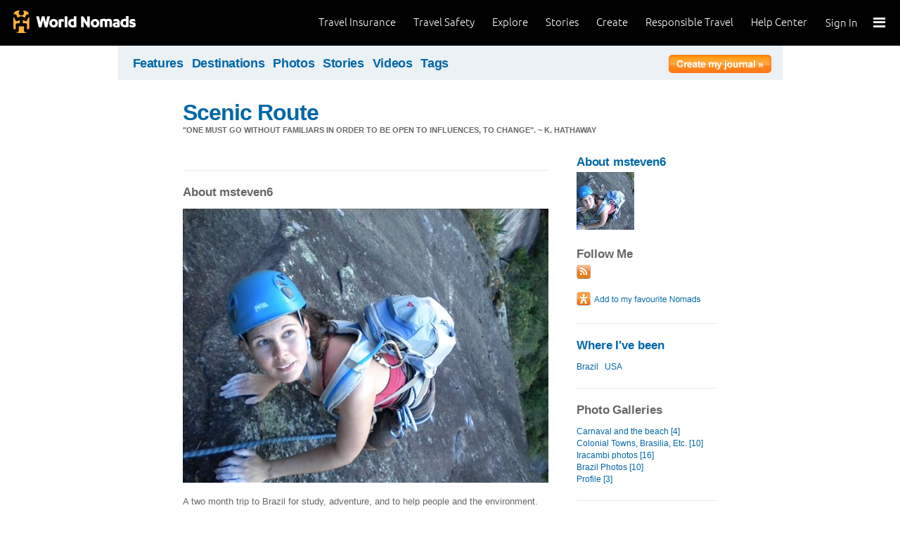

--- FILE ---
content_type: text/html; charset=utf-8
request_url: https://journals.worldnomads.com/msteven6/about.aspx
body_size: 9544
content:

<!DOCTYPE html PUBLIC "-//W3C//DTD XHTML 1.0 Strict//EN" "http://www.w3.org/TR/xhtml1/DTD/xhtml1-strict.dtd">
<html xmlns="http://www.w3.org/1999/xhtml" xml:lang="en" lang="en">
<head profile="http://gmpg.org/xfn/1">
	<title>About msteven6 - &quot;One must go without familiars in order to be open to influences, to change&quot;. ~ K. Hathaway - WorldNomads.com</title>
	<meta http-equiv="Content-Type" content="text/html; charset=utf-8" />
	
				<meta name="description" content="A two month trip to Brazil for study, adventure, and to help people and the environment. " />	         
			 
			<meta name="keywords" content="blog, blogs, journal, journals, travel stories, travel photos, adventures, backpacking, travel safety, language guides, travel insurance, cheap travel insurance, annual travel insurance, ski insurance, ski, skiing, scuba diving, scuba insurance, diving insurance, scuba, diving, travel insurance online, discount travel insurance,  international travel insurance, travel to australia, travel agent australia, australia travel insurance, australia travel information, backpacker travel insurance, backpacker insurance, backpacker cheap insurance, backpacker insurance travel, holiday insurance, cheap holiday insurance, holiday travel insurance, cheapest holiday insurance, online holiday insurance, low cost holiday insurance, vacation insurance, cancellation insurance vacation, vacation travel insurance, cheap travel insurance, cheap insurance, cheap holiday insurance, student travel insurance, Online Travel Insurance, travel advisory" />
			<meta name="classification" content="Blogs, Journals, Adventure, Adventures, Travel, Insurance, Business, Travel Insurance, Travel Stories" />
			<meta name="author" content="WorldNomads.com" />   
			<meta name="ROBOTS" content="index,follow" />
			<meta name="revisit-after" content="14 Days" />
			<meta name="doc-class" content="Living Document" />
		
	<meta http-equiv="Content-Language" content="en-us" />
	<meta name="Rating" content="General" />
	<meta name="distribution" content="Global" />
	<meta name="Copyright" content="Copyright (c) 2004-2026 World Nomads" />
	<meta http-equiv="imagetoolbar" content="no" />
	<meta name="MSSmartTagsPreventParsing" content="true" />
	<meta http-equiv="X-UA-Compatible" content="IE=EmulateIE7" />
	<meta property="fb:page_id" content="134141375993" />
	<meta property="og:type" content="article" />
	<meta name="google-site-verification" content="94fChKVbG353PvoX2rTkJ3_7nrMGXzo_30HqL9xV7R4" />
    <meta name="google-site-verification" content="Kqzmudm1LuEQk57sZv4iLzZlDOHFn4UsSqYqgUvXE4k" />
    <link rel="canonical" href="https://journals.worldnomads.com:80/msteven6/about.aspx" />

	<link rel="stylesheet" type="text/css" href="/stylesheets/journals.css" media="all" />
	<link rel="stylesheet" href="/stylesheets/print.css" type="text/css" media="print" charset="utf-8" />
	<script type="text/javascript" src="//ajax.googleapis.com/ajax/libs/jquery/1.11.0/jquery.min.js"></script>
	<script type="text/javascript" src="//ajax.googleapis.com/ajax/libs/jqueryui/1.11.0/jquery-ui.js"></script>
	<script type="text/javascript">
	  if (typeof jQuery == 'undefined') {
		  document.write(unescape("%3Cscript src='/j/jquery-1.11.0.min.js' type='text/javascript'%3E%3C/script%3E"));
	  };
	</script>

	<link id="RSSLink" title="RSS" type="application/rss+xml" rel="alternate" href="/msteven6/rss.aspx"></link>
	
	
		<!-- for Google maps v3 (different API keys for dev, live, adventures & Journals) -->
		<script src="https://maps.googleapis.com/maps/api/js?key=AIzaSyAl3p7DEYARjFWfWFmTKPVGIWyb4qvaCkg&sensor=false" type="text/javascript"></script>
		<!-- end google maps stuff -->
	
	
	<!-- Start Visual Website Optimizer Asynchronous Code -->
	<script type='text/javascript'>
		var _vwo_code = (function () {
		var account_id = 10102,
		settings_tolerance = 2000,
		library_tolerance = 2500,
		use_existing_jquery = true,
		// DO NOT EDIT BELOW THIS LINE
		f = false, d = document; return { use_existing_jquery: function () { return use_existing_jquery; }, library_tolerance: function () { return library_tolerance; }, finish: function () { if (!f) { f = true; var a = d.getElementById('_vis_opt_path_hides'); if (a) a.parentNode.removeChild(a); } }, finished: function () { return f; }, load: function (a) { var b = d.createElement('script'); b.src = a; b.type = 'text/javascript'; b.innerText; b.onerror = function () { _vwo_code.finish(); }; d.getElementsByTagName('head')[0].appendChild(b); }, init: function () { settings_timer = setTimeout('_vwo_code.finish()', settings_tolerance); this.load('//dev.visualwebsiteoptimizer.com/j.php?a=' + account_id + '&u=' + encodeURIComponent(d.URL) + '&r=' + Math.random()); var a = d.createElement('style'), b = 'body{opacity:0 !important;filter:alpha(opacity=0) !important;background:none !important;}', h = d.getElementsByTagName('head')[0]; a.setAttribute('id', '_vis_opt_path_hides'); a.setAttribute('type', 'text/css'); if (a.styleSheet) a.styleSheet.cssText = b; else a.appendChild(d.createTextNode(b)); h.appendChild(a); return settings_timer; } };
		} ()); _vwo_settings_timer = _vwo_code.init();
	</script>
	<!-- End Visual Website Optimizer Asynchronous Code -->
	
	<!-- new kosmos analytics -->
	<script type="text/javascript" src="/j/wng.googleAnalytics.js"></script>
	<script type="text/javascript" src="/j/wng.googleAnalytics.wnSpecificCustomDimensionsOrMetrics.js"></script>
	<script type="text/javascript" charset="utf-8">
		wng.googleAnalytics('UA-177811-32', 'GTM-NB4DJG');
	</script>
	
	<!-- kosmos nav stuff -->
	<script src="/content/wng.responsive.js"></script>
	<script src="/content/fastclick.js"></script>
	<link rel="stylesheet" type="text/css" href="/content/styles/cms_screen.wn.css" media="all" />
</head>


<!--[if lt IE 7 ]> <body class="ie6 section-3" id="wn-journals"> <![endif]-->
<!--[if IE 7 ]>    <body class="ie7 section-3" id="wn-journals"> <![endif]-->
<!--[if IE 8 ]>    <body class="ie8 section-3" id="wn-journals"> <![endif]-->
<!--[if IE 9 ]>    <body class="ie9 section-3" id="wn-journals"> <![endif]-->
<!--[if (gt IE 9)|!(IE)]><!--> <body id="wn-journals" class="section-3"> <!--<![endif]-->


<script type="text/javascript">
function _wattr() {
var wid=_watgq("_wat_id");
var _websiteurl='www.worldnomads.com';
if (!wid||wid=="")return;
var wqh="http://";if (document.location.protocol=="https:") wqh="https://";
var i=new Image(1,1);i.src=wqh+ _websiteurl + "/afq.aspx?watid="+wid;i.onload=function() { return; }}
function _watgq(p) {
var q=document.location.search;
if (!q||q==""||!p||p=="")return "";
var si,ei,v="";
si=q.indexOf(p);
if (si>-1) {si=q.indexOf("=",si)+1;ei=q.indexOf("&",si);if (ei<0){ei=q.length;}v=q.substring(si,ei);}
return v;}_wattr();
</script>



<!-- new kosmos nav start -->
<div style="height:65px; background-color: black; margin-bottom: 0;">
<div class="sticky-header" data-threshold="300"><a class="logo" href="https://www.worldnomads.com/">World Nomads</a></div>
<div class="side-nav closed ">
	
		<div class="signed-out">
		  <div class="side-nav-list">
			<ul>
			  <li class="side-nav-sign-in-form">
				<form action="https://www.worldnomads.com/Home/SignIn" method="post"><div class="input-group full-width no-label">
				<input id="AuthenticationRequestDto_EmailAddress" name="AuthenticationRequestDto.EmailAddress" placeholder="Email address" type="text" value="" /></div>

				<div class="input-group full-width no-label">
					<input id="AuthenticationRequestDto_Password" name="AuthenticationRequestDto.Password" placeholder="Password" type="password" /></div>
				  <div class="actions">
					<div class="input-group">
					  <input type="hidden" id="after-sign-in-return-url" name="returnUrl" />
					  <button class="button-primary">Sign in</button>
					</div>
					<div class="input-group forgotten-password">
					  <a class="load-by-ajax" data-analytics-id="popup-forgot-password" href="https://www.worldnomads.com/Member/ForgotPassword">Forgotten password?</a>
					</div>
					<div class="input-group verify-guest">
					  <div class="verify-guest-query">
						Bought as a guest?
						<a data-analytics-id="verify-guest" href="https://www.worldnomads.com/Member/VerifyGuest">Create an account</a>
					  </div>
					</div>
				  </div>
				  <div class="session-tokens"></div>
				</form>         
			  </li>
		</ul>
	  

<ul>
	  <li>
		  <a href="https://www.worldnomads.com/travel-insurance" class="side-nav-a">
			 <span class="icon">&#xe617;</span><label>Insurance</label>
			<span class="description tablet-up">Simple & flexible travel insurance for your next adventure.</span>
			</a>
	  </li>

	  <li>
		  <a href="https://www.worldnomads.com/travel-safety" class="side-nav-a">
			<span class="icon">&#xe644;</span><label>Safety</label>
			<span class="description"><div class="tablet-up">Insights to help you navigate the risks & find the safer path. </div></span>
		  </a>
	  </li>
    
    <li>
        <a href="https://www.worldnomads.com/explore" class="side-nav-a">
            <span class="icon">&#xe629;</span><label>Explore</label>
            <span class="description"><div class="tablet-up">Explore your world.</div></span>
        </a>
    </li>
    
    <li>
        <a href="https://www.worldnomads.com/stories" class="side-nav-a">
            <span class="icon">&#xe629;</span><label>Share Stories</label>
            <span class="description"><div class="tablet-up">Travel stories to excite, inspire and share.</div></span>
        </a>
    </li>

	  <li>
		 <a href="https://www.worldnomads.com/create" class="side-nav-a">
		 <span class="icon">&#xe629;</span><label>Create</label>
		 <span class="description"><div class="tablet-up">Opportunities to travel & create.</div></span>
		 </a>
	  </li>

	  <li>
		  <a href="https://www.worldnomads.com/make-a-difference" class="side-nav-a">
			<span class="icon">&#xe635;</span><label>Change Lives</label>
			<span class="description"><div class="tablet-up">Discover how travellers have helped change peoples lives.</div></span>
		  </a>
		</li>

		<li>
		  <a href="https://www.worldnomads.com//help" class="side-nav-a">
			<span class="icon">&#xe63e;</span><label>Help</label>
			<span class="description"><div class="tablet-up">Everything you need to know. We're here to help.</div></span>
		  </a>
		</li>
</ul>      
</div>

		<div class="bottom-links"><ul></ul></div>
	</div>  
</div>

<div class="side-nav-arrow"></div>
<div class="side-nav-toggle"><span></span></div>


	<div class="side-nav-sign-in ">
		<a class="login" href="https://www.worldnomads.com/Member/OpenSignIn">Sign In</a>
		<span class="existing-member">Existing Member?</span>
	</div>


<div class="side-nav-close-panel"></div>

<ul class="top-links">
  <li><a href="https://www.worldnomads.com//help">Help Center</a></li>
  <li class="hide-first"><a href="https://www.worldnomads.com/responsible-travel">Responsible Travel</a></li>
  <li class="hide-first"><a href="https://www.worldnomads.com/create">Create</a></li>
  <li class="hide-second"><a href="https://www.worldnomads.com/stories">Stories</a></li>
  <li class="hide-second"><a href="https://www.worldnomads.com/explore">Explore</a></li>
  <li><a href="https://www.worldnomads.com/travel-safety">Travel Safety</a></li>
  <li><a href="https://www.worldnomads.com/travel-insurance">Travel Insurance</a></li>
</ul>
</div>
<!-- new kosmos nav end -->


<!-- start section navigation -->
<div class="section-nav">
	
<ul class="subnav-3 clearfix">
	<li><a href="https://adventures.worldnomads.com/" title="Featured Journals, Stories and Photos">Features</a></li>
	<li><a href="https://adventures.worldnomads.com/destinations/" title="Destinations">Destinations</a></li>
	<li><a href="https://adventures.worldnomads.com/photos/" title="Photos from everyone">Photos</a></li>
	<li><a href="https://adventures.worldnomads.com/journals/" title="Stories and Writers">Stories</a></li>
	<li><a href="https://adventures.worldnomads.com/videos/" title="Videos from everyone">Videos</a></li>		
	<li><a href="https://adventures.worldnomads.com/tags/" title="Tags">Tags</a></li>
	<!-- li><a href="https://adventures.worldnomads.com/map/" title="Where in the World are you?">Map</a></li -->
	
		<li id="journal-link"><a href="https://www.worldnomads.com/member/opensignin?ReturnUrl=https://adventures.worldnomads.com/members/createblog.aspx" title="Create a journal"><img src="/i/button_create_journal.png" border="0" alt="Create your journal" /></a></li>
		
</ul>
	
</div>
<!-- end section navigation -->

<!-- start bodywrap (makes background colour full 760 width) -->
<div id="body-content">
	<div class="wrapper">
		<hr class="hide" />



<form name="Form1" method="post" action="/msteven6/about.aspx" language="javascript" onsubmit="javascript:return WebForm_OnSubmit();" id="Form1">
<input type="hidden" name="__VIEWSTATE" id="__VIEWSTATE" value="/[base64]/UG3kvhdPo5YIiYlM=" />

<script type="text/javascript" language="javascript">
function SmartNavigator_Submit(xControl, yControl) {
  var SmartNavigator_X, SmartNavigator_Y;
  if (document.all) {
    if (!document.documentElement.scrollLeft)
      SmartNavigator_X = document.body.scrollLeft;
    else
      SmartNavigator_X = document.documentElement.scrollLeft;
    if (!document.documentElement.scrollTop)
      SmartNavigator_Y = document.body.scrollTop;
    else
      SmartNavigator_Y = document.documentElement.scrollTop;
  } else {
    SmartNavigator_X = window.pageXOffset; 
    SmartNavigator_Y = window.pageYOffset;
  }
  document.getElementById(xControl).value = SmartNavigator_X;
  document.getElementById(yControl).value = SmartNavigator_Y;
}

function SmartNavigator_Load(x, y) {
  window.scrollTo(x, y);
}

var SmartNavigator_NewX = 0;
var SmartNavigator_NewY = 0;
function SmartNavigator_OnLoad(e) {
  window.scrollTo(SmartNavigator_NewX, SmartNavigator_NewY);
}

</script>
<script type="text/javascript">
<!--
function WebForm_OnSubmit() {
SmartNavigator_Submit('smartNav__OffsetX', 'smartNav__OffsetY');
return true;
}
// -->
</script>

<input type="hidden" name="__VIEWSTATEGENERATOR" id="__VIEWSTATEGENERATOR" value="D44690FC" />
<input type="hidden" name="__EVENTVALIDATION" id="__EVENTVALIDATION" value="/wEWAgLuv6ysCgLbsfmsC0kGtsp+x6iS9EEFN8Y9y6EytlmI" />
	<!-- begin main (white) wrapper -->
	<div class="main clearfix">
		

<h1>
    <a href="https://journals.worldnomads.com/msteven6/" title="Scenic Route">Scenic Route</a>
    <span>&quot;One must go without familiars in order to be open to influences, to change&quot;. ~ K. Hathaway</span>
</h1>


		<span id="smartNav"><input type="hidden" name="smartNav" id="smartNav" value=""><input type="hidden" name="smartNav__OffsetX" id="smartNav__OffsetX" value="0"><input type="hidden" name="smartNav__OffsetY" id="smartNav__OffsetY" value="0"></span>
		<!-- start left hand column -->
		<div class="lcolumn">
			<h4>About msteven6</h4>
			<div class="gallerypix">
<img src="https://s3.amazonaws.com/aphs.worldnomads.com/msteven6/1568/DSCN0024.jpg" /></div>
			<p>A two month trip to Brazil for study, adventure, and to help people and the environment. </p>
			
			
				<P><a name="travelmap"></a>
				<H4>My Travel Map:</H4>
				<DIV id="googlemap" style="WIDTH: 520px; HEIGHT: 360px"></DIV>
				
				<SCRIPT type="text/javascript">
				//<![CDATA[
				function loadgooglemap() {
					  var mapOptions = {
						zoom: 1,
						center: new google.maps.LatLng(35,10),
						mapTypeId: google.maps.MapTypeId.ROADMAP
					  };
						var map = new google.maps.Map(document.getElementById("googlemap"), mapOptions);
						var infowindow = new google.maps.InfoWindow({ content: '' });
						var flag = '/i/map_flag.png';
						var inca = '/i/mi.png';
				        var marker1 = new google.maps.Marker({position: new google.maps.LatLng(-20.750756421271063, -42.88390874862671), map: map, icon: inca});
google.maps.event.addListener(marker1, 'mouseover', function() {infowindow.setContent("<div class='fleft'><img src='/i/mi.png' /></div><div class='map'>I was here on: Mar 3, 2010<br/>The next leg</div>"); infowindow.open(map, marker1);});

var marker2 = new google.maps.Marker({position: new google.maps.LatLng(-22.954372510516602, -43.18053960800171), map: map, icon: flag});
google.maps.event.addListener(marker2, 'mouseover', function() {infowindow.setContent("<div class='fleft'><a href='https://journals.worldnomads.com/msteven6/story/53997/Brazil/Here-safe-warm'><img src='/i/map_flag.png' /></a></div><div class='map'><b><a href='https://journals.worldnomads.com/msteven6/story/53997/Brazil/Here-safe-warm'>Here, safe, warm...</a></b> &nbsp; (Posted Jan 28, 2010)<br/>January 28th - February 27th, 2010</div>"); infowindow.open(map, marker2);});

infowindow.setContent("<div class='fleft'><img src='/i/mi.png' /></div><div class='map'>I was here on: Mar 3, 2010<br/>The next leg</div>");
infowindow.open(map, marker1);

				}
				window.onload = loadgooglemap;
				//]]>
				</SCRIPT>
				
				
			
			
		</div> <!-- end left hand column -->
		<!-- start right hand column -->
		<div class="rcolumn">
			

<h3><a href="/msteven6/about.aspx" title="About msteven6">About msteven6</a></h3>
<a href="/msteven6/about.aspx" title="About msteven6"><img src="https://s3.amazonaws.com/aphs.worldnomads.com/msteven6/1568/DSCN0024_small.jpg" width=82 height=82 border=0 /></a><br/>

			
<div id="follow-me">
	<h4>Follow Me</h4>
	<ul><li><a href='/msteven6/rss.aspx'><IMG src='/i/social_rss20.gif' width=20 height=20 border=0 title='RSS Feed'></a></li></ul>
</div>

			

<p>

	<p>
		<input type="image" name="sidebar:SocialBookmarks:AddFavouritebutton" id="sidebar_SocialBookmarks_AddFavouritebutton" Title="Add to Favourite Nomads" src="/i/button_add_favourite_nomad.png" border="0" />
		
	</p>

</p>	
			
	<h4><a href='/msteven6/about.aspx#travelmap' title='View Travelmap'>Where I've been</a></h4>
		<ul>
	
			<a href="https://journals.worldnomads.com/msteven6/country/31/Brazil">Brazil</a>&nbsp;&nbsp;
	
			<a href="https://journals.worldnomads.com/msteven6/country/227/USA">USA</a>&nbsp;&nbsp;
	
		</ul>
	

			
			
		<h4>Photo Galleries</h4>
		<ul>
	
			<li><a href="https://journals.worldnomads.com/msteven6/photos/2220/Brazil/Carnaval-and-the-beach" title="Carnaval and the beach">Carnaval and the beach [4]</a></li>
	
			<li><a href="https://journals.worldnomads.com/msteven6/photos/2076/Brazil/Colonial-Towns-Brasilia-Etc" title="Colonial Towns, Brasilia, Etc.">Colonial Towns, Brasilia, Etc. [10]</a></li>
	
			<li><a href="https://journals.worldnomads.com/msteven6/photos/1908/USA/Iracambi-photos" title="Iracambi photos">Iracambi photos [16]</a></li>
	
			<li><a href="https://journals.worldnomads.com/msteven6/photos/1799/Brazil/Brazil-Photos" title="Brazil Photos">Brazil Photos [10]</a></li>
	
			<li><a href="https://journals.worldnomads.com/msteven6/photos/1568/USA/Profile" title="Profile">Profile [3]</a></li>
	
		</ul>
	
			
			

			
		<h4>Highlights</h4>
		<ul>
	
			<li><a href="https://journals.worldnomads.com/msteven6/story/59921/USA/Tour-of-eucalyptus-near-Juiz-de-Fora-MG" title="Tour of eucalyptus near Juiz de Fora, MG">Tour of eucalyptus near Juiz de Fora, MG</a></li>
	
		</ul>
	

			
		<h4>Near Misses</h4>
		<ul>
	
			<li><a href="https://journals.worldnomads.com/msteven6/story/60011/USA/I-learned-a-lot-today" title="I learned a lot today…">I learned a lot today…</a></li>
	
		</ul>
	

			
		<h4>My trip journals</h4>
		<ul>
	
			<li><a href="https://journals.worldnomads.com/msteven6/trip/13057/Ambassadorial-Adventures-for-Rotary-in-Brazil">Ambassadorial Adventures for Rotary in Brazil! (current)</a></li>
	
			<li><a href="https://journals.worldnomads.com/msteven6/trip/1660/Brazil-Travel-07">Brazil Travel 07</a></li>
	
		</ul>
	

			<div class="hr"><hr /></div>
			<a href='/msteven6/tags.aspx'>See all my tags</a>&nbsp;
			

		

		</div> <!-- end right hand column -->
	</div> <!-- end main (white) wrapper -->
</form>

</div><!-- end bodywrap (makes background colour full width) -->
</div><!-- end wrapper --><hr class="hide" />


<!-- new kosmos footer sept 2014 -->
<footer>
	<div class="footer-background">
		<div class="footer generic">
			<a href="/"><div class="logo"></div></a>

			<div class="map">
			  <ul class="world-nomads">
				<li class="title">World Nomads</li>
			      <li><a href="https://www.worldnomads.com/travel-insurance">Travel Insurance</a></li>
				<li><a href="https://www.worldnomads.com/travel-insurance">Get a Quote</a></li>
				<li><a href="https://www.worldnomads.com/travel-safety">Travel Safety</a></li>
				<li><a href="https://www.worldnomads.com/create">Create</a></li>
				<li><a href="https://www.worldnomads.com/make-a-difference">Changing Lives</a></li>
				<li><a href="https://www.worldnomads.com/stories">Share Stories</a></li>
			  </ul>
  
			  <ul class="about-us">
				<li class="title">About Us</li>
				<li><a href="https://www.worldnomads.com/about">Who we are</a></li>
				<li><a href="https://www.worldnomads.com/in-the-news">In the News</a></li>
				<li><a href="https://partner.worldnomads.com">Partners</a></li>
				<li><a href="https://www.worldnomads.com/sitemap">Site map</a></li>
				<li><a href="https://www.worldnomads.com/terms-of-use">Terms of use</a></li>
				<li><a href="https://www.worldnomads.com/privacy">Privacy</a></li>
			  </ul>
  
			  <ul class="need-help">
				<li class="title">Need Help?</li>
				<li><a href="https://www.worldnomads.com/emergencies">Help &amp; Emergencies</a></li>
				<li><a href="https://www.worldnomads.com/travel-insurance-claims">Make a claim</a></li>
				<li><a href="https://www.worldnomads.com//help">Help Center</a></li>
				<li><a href="https://pp.worldnomads.com/contact-us">Contact us</a></li>
			  </ul>
			</div>

			<div class="membership">Already a member? <a href="https://www.worldnomads.com/Member">Sign In</a></div>

			<ul class="social">
			  <li class="title">Follow us on</li>
			  <li class="twitter"><a href="https://twitter.com/worldnomads" target="_blank"></a></li>
			  <li class="facebook"><a href="https://www.facebook.com/worldnomads" target="_blank"></a></li>
			  <li class="youtube"><a href="http://www.youtube.com/user/WorldNomadsTV" target="_blank"></a></li>
			  <li class="flickr"><a href="https://www.flickr.com/groups/worldnomads/" target="_blank"></a></li>
			  <li class="instagram"><a href="http://instagram.com/worldnomads/" target="_blank"></a></li>
			  <li class="vimeo"><a href="http://vimeo.com/worldnomadstv" target="_blank"></a></li>
			  <li class="pinterest"><a href="http://www.pinterest.com/worldnomads/" target="_blank"></a></li>
			</ul>

		 </div>

	<div class="disclaimer">
	    Travel insurance doesn't cover everything. All of the information we provide is a brief summary. It does not include all terms, conditions, limitations, exclusions and termination provisions of the plans described. Coverage may not be the same or available for residents of all countries, states or provinces. Please carefully read your policy wording for a full description of coverage.
	    <br />
        <br/>
        WorldNomads.com Pty Limited (ABN 62 127 485 198 AR 343027) at Governor Macquarie Tower, Level 18, 1 Farrer Place, Sydney, NSW, 2000, Australia is an Authorised Representative of nib Travel Services (Australia) Pty Ltd (ABN 81 115 932 173 AFSL 308461) (formerly known as Cerberus Special Risks), and is underwritten in Australia by XL Insurance Company SE, Australia branch (ABN 36 083 570 441) and in New Zealand by certain underwriters at Lloyd's. nib Travel Services Europe Limited trading as nib Travel Services and World Nomads (CN 601851), at First Floor, City Quarter, Lapps Quay, Cork, Ireland operates in both Europe and the UK; in Europe it is underwritten by XL Insurance Company SE; in the UK it is underwritten by XL Catlin Insurance Company UK Limited. nib Travel Services Europe Limited trading as nib Travel Services and World Nomads is regulated by the Central Bank of Ireland. nib Travel Services Europe Limited trading as nib Travel Services and World Nomads is deemed authorised and regulated by the Financial Conduct Authority. The nature and extent of consumer protections may differ from those for firms based in the UK. Details of the Temporary Permissions Regime, which allows EEA-based firms to operate in the UK for a limited period while seeking full authorisation, are available on the Financial Conduct Authority’s website. WorldNomads.com Pty Limited markets and promotes travel insurance products of nib Travel Services Limited (License No.1446874) (formerly known as Nomadic Insurance Limited), at PO Box 1051, Grand Cayman KY1-1102, Cayman Islands. World Nomads Inc. (1585422), at 520 3rd Street, Suite 201, Oakland, CA 94607, plans are administered by Trip Mate Inc. (in CA & UT, dba, Trip Mate Insurance Agency) at 9225 Ward Parkway, Suite 200, Kansas City, MO, 64114, USA, with 24-hour and Assistance Services provided by Generali Global Assistance and plans underwritten by Nationwide Mutual Insurance Company and affiliated companies, Columbus, OH. World Nomads (Canada) Ltd (BC: 0700178; Business No: 001 85379 7942 RC0001) is a licensed agent sponsored by AIG Insurance Company of Canada at 120 Bremner Boulevard, Suite 2200, Toronto, Ontario, M5J 0A8, Canada. World Experiences Seguros De Viagem Brasil Ltda (CNPJ: 21.346.969/0001-99) at Rua Padre João Manuel, 755, 16º andar, São Paulo – SP, Brazil is an Authorized Partner (Representante) of Zurich Minas Brasil Seguros S.A. (CNPJ: 17.197.385/0001-21) at Av. Getúlio Vargas, 1420, 5th floor, Funcionários, Belo Horizonte, State of Minas Gerais through the SUSEP Process 15414.901107/2015-77. All World Nomads entities listed above, including nib Travel Services Europe, nib Travel Services Limited and nib Travel Services (Australia) Pty Ltd, are subsidiaries of nib holdings limited (ABN 51 125 633 856).
	    </div>

	<!-- Google Code for Remarketing Tag june 2013-->
	<script type="text/javascript">
		/* <![CDATA[ */
		var google_conversion_id = 1071648801;
		var google_custom_params = window.google_tag_params;
		var google_remarketing_only = true;
		/* ]]> */
	</script>
	<script type="text/javascript" src="//www.googleadservices.com/pagead/conversion.js">
	</script>
	<noscript>
		<img height="1" width="1" style="border-style:none;" alt="" src="//googleads.g.doubleclick.net/pagead/viewthroughconversion/1071648801/?value=0&amp;guid=ON&amp;script=0"/>
	</noscript>

	
	<script type="text/javascript">
		adroll_adv_id = "UJHNPFXX65DHFEY65XZZT2"; adroll_pix_id = "A3OUH6HXJNCS3JSJFTX3LZ"; (function () {
			var oldonload = window.onload; window.onload = function () {
				__adroll_loaded = true;
				var scr = document.createElement("script");
				var host = (("https:" == document.location.protocol) ? "https://s.adroll.com" : "http://a.adroll.com");
				scr.setAttribute('async', 'true');
				scr.type = "text/javascript";
				scr.src = host + "/j/roundtrip.js";
				((document.getElementsByTagName('head') || [null])[0] ||
		document.getElementsByTagName('script')[0].parentNode).appendChild(scr);
				if (oldonload) { oldonload() }
			};
		} ());
	</script>
	
	<!-- Google Code for Remarketing Tag june 2013-->
	<script type="text/javascript">
	/* <![CDATA[ */
	var google_conversion_id = 1071648801;
	var google_custom_params = window.google_tag_params;
	var google_remarketing_only = true;
	/* ]]> */
	</script>
	<script type="text/javascript" src="//www.googleadservices.com/pagead/conversion.js"></script>
	<noscript>
	<img height="1" width="1" style="border-style:none;" alt="" src="//googleads.g.doubleclick.net/pagead/viewthroughconversion/1071648801/?value=0&amp;guid=ON&amp;script=0"/>
	</noscript>

<!-- google plus -->
<script type="text/javascript" src="https://apis.google.com/js/plusone.js"></script>

</div>
</footer>
<!-- end kosmos footer -->




	
</div>

<script>(function(){function c(){var b=a.contentDocument||a.contentWindow.document;if(b){var d=b.createElement('script');d.innerHTML="window.__CF$cv$params={r:'9c6e412f7cbf4440',t:'MTc2OTkxNTQxNi4wMDAwMDA='};var a=document.createElement('script');a.nonce='';a.src='/cdn-cgi/challenge-platform/scripts/jsd/main.js';document.getElementsByTagName('head')[0].appendChild(a);";b.getElementsByTagName('head')[0].appendChild(d)}}if(document.body){var a=document.createElement('iframe');a.height=1;a.width=1;a.style.position='absolute';a.style.top=0;a.style.left=0;a.style.border='none';a.style.visibility='hidden';document.body.appendChild(a);if('loading'!==document.readyState)c();else if(window.addEventListener)document.addEventListener('DOMContentLoaded',c);else{var e=document.onreadystatechange||function(){};document.onreadystatechange=function(b){e(b);'loading'!==document.readyState&&(document.onreadystatechange=e,c())}}}})();</script></body>
</html>



--- FILE ---
content_type: text/css
request_url: https://tags.srv.stackadapt.com/sa.css
body_size: -11
content:
:root {
    --sa-uid: '0-3fd7cfc1-4661-5252-7caf-cc413a416a2a';
}